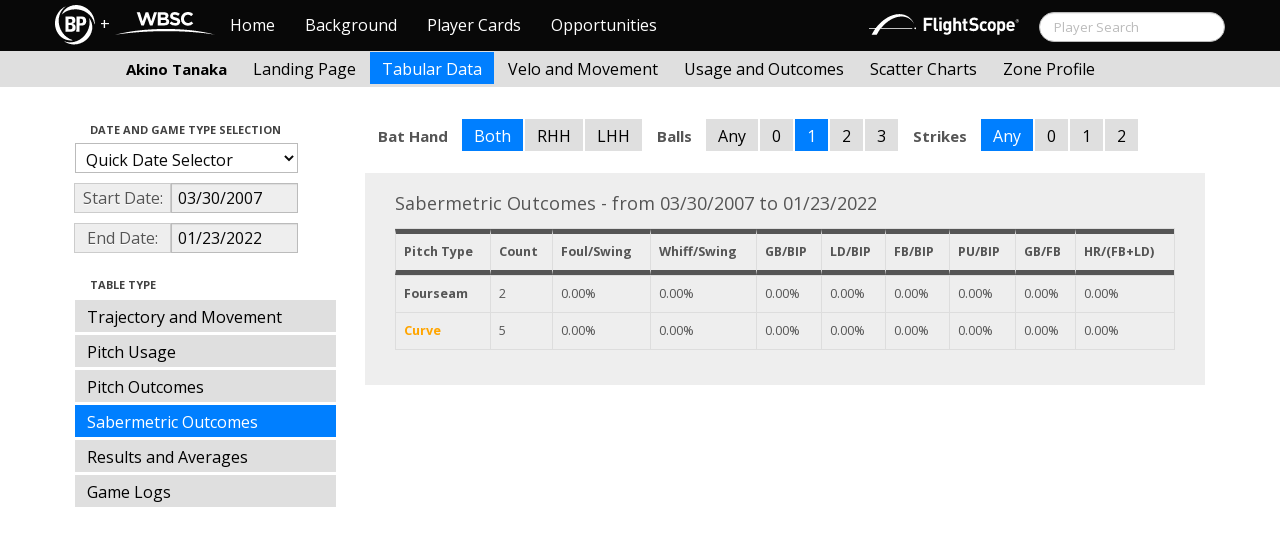

--- FILE ---
content_type: text/html; charset=UTF-8
request_url: http://wbwc.baseballprospectus.com/tabs.php?player=B40DE9DD-30FB-48E0-9854-B7E703350088&p_hand=-1&ppos=-1&cn=200&compType=none&gFilt=&time=year&minmax=ci&var=so&s_type=2&startDate=03/30/2007&endDate=01/23/2022&balls=1&strikes=-1&b_hand=-1
body_size: 21056
content:

<!doctype html>
<html>

  <head>
    <title>Women's Baseball</title>
    <meta name="viewport" content="width=device-width, initial-scale=1">
    <meta content="text/html; charset=UTF-8" http-equiv="Content-Type">
    <link rel="stylesheet" href="css/cosmo-min.test.css">
    <link rel="stylesheet" href="css/datepicker.css">
    <script src="js/jquery-min.js"></script>
 	<script src="js/jquery.smooth-scroll.min.js"></script>
    <script src="js/bootstrap.min.js"></script>
    <script src="js/bootstrap-datepicker.js"></script>
    <script src="js/bootswatch.js"></script>
    <script>
	 $(function() {
			$("#startDate").datepicker({
						 "startView": 'decade',
						 "autoclose": true,
						 "todayBtn": true,
					})
			.on('hide', function(ev){
				var x=ev.format();
				window.location = 'tabs.php?player=B40DE9DD-30FB-48E0-9854-B7E703350088&p_hand=-1&ppos=-1&cn=200&compType=none&risp=0&1b=0&2b=0&3b=0&rType=perc&gFilt=&time=year&minmax=ci&var=so&s_type=2&endDate=01/23/2022&startDate=' + x.toString();
			});

			$("#endDate").datepicker(
					{
						 "startView": 'decade',
						 defaultDate: "+0d",
						 "autoclose": true,
						 "todayBtn": true
					})
			 .on('hide', function(ev){
				var x=ev.format();
				window.location = 'tabs.php?player=B40DE9DD-30FB-48E0-9854-B7E703350088&p_hand=-1&ppos=-1&cn=200&compType=none&risp=0&1b=0&2b=0&3b=0&rType=perc&gFilt=&time=year&minmax=ci&var=so&s_type=2&startDate=03/30/2007&endDate=' + x.toString();
			});
	});
    </script>
    <script type="text/javascript">

	  var _gaq = _gaq || [];
	  _gaq.push(['_setAccount', 'UA-105198-4']);
	  _gaq.push(['_trackPageview']);

	  (function() {
	    var ga = document.createElement('script'); ga.type = 'text/javascript'; ga.async = true;
	    ga.src = ('https:' == document.location.protocol ? 'https://ssl' : 'http://www') + '.google-analytics.com/ga.js';
	    var s = document.getElementsByTagName('script')[0]; s.parentNode.insertBefore(ga, s);
	  })();

</script>
  </head>

  <body class="preview" id="top" data-spy="scroll" data-target=".subnav" data-offset="80">

<div class="container">
 <div class="navbar-float">
 	<a href="http://wbwc.baseballprospectus.com"><img src=img/bbb.png  style="max-height:50px"></a>
 </div>
</div>

 
 <!-- Navbar


	<head>
    <title>Women's Baseball</title>
    <meta name="viewport" content="width=device-width, initial-scale=1">
    <meta content="text/html; charset=UTF-8" http-equiv="Content-Type">
    <link rel="stylesheet" href="css/cosmo-min.test.css">
    <link rel="stylesheet" href="css/datepicker.css">
    <link rel="stylesheet" href="css/formbox_style.css">
	<link rel="stylesheet" type="text/css" href="css/jquery.multiselect.css" />

	<script src="http://code.jquery.com/jquery-1.9.1.js"></script>
	<script src="http://code.jquery.com/ui/1.10.2/jquery-ui.js"></script>
 	<script src="js/jquery.smooth-scroll.min.js"></script>
    <script src="js/bootstrap.min.js"></script>
    <script src="js/bootswatch.js"></script>
	<script type="text/javascript" src="js/jquery.multiselect.js"></script>

 	<link rel="stylesheet" type="text/css" href="http://ajax.googleapis.com/ajax/libs/jqueryui/1.7.2/themes/flick/jquery-ui.css" />


    <style>

    	.credit{

    		height: 150px;

    	}
        .typeahead {
            z-index: 2500;
            width: 275px;
            padding: 1px 1px 1px 1px;
        }
        .typeahead + .dropdown-menu .active > a,
        .typeahead + .dropdown-menu .active > a:hover {
            color: #ffffff;
            background-color: #DFDFDF;
            background-image: -moz-linear-gradient(top, #DFDFDF, #C2C2C2);
            background-image: -webkit-gradient(linear, 0 0, 0 100%, from(#DFDFDF), to(#C2C2C2));
            background-image: -webkit-linear-gradient(top, #DFDFDF, #C2C2C2);
            background-image: -o-linear-gradient(top, #DFDFDF, #C2C2C2);
            background-image: linear-gradient(to bottom, #DFDFDF, #C2C2C2);
            filter: progid:DXImageTransform.Microsoft.gradient(startColorstr='#DFDFDF', endColorstr='#C2C2C2', GradientType=0);
        }

	    .dashcell {
	    	width: 270px;
	    	background-color: rgb(238, 238, 238);
	    	vertical-align:top;
	    }
	     #ui-datepicker-div { display: none; }
    </style>


    <script>
        $.fn.typeahead.Constructor.prototype.render = function (items) {

        var that = this;

        items = $(items).map(function (i, item) {
          i = $(that.options.item).attr('data-value', item);
          i.find('a').html(that.highlighter(item));
          return i[0];
        });

        this.$menu.html(items);
        return this;
        };
	 $(function() {
            $('.typeahead').typeahead({
                minLength: 3,
                source: function (query, process) {
                    $.ajax({
                        url: 'ajax/getPlayer.php',
                        type: 'get',
                        data: { query: query },
                        dataType: 'json',
                        success: function (result)
                        {
                            var resultList = result.map(function (item) {
                                var aItem = { id: item.id, name: item.label, pos: item.pos, hc: item.hit_count, pc: item.pitch_count };
                                return JSON.stringify(aItem);
                            });
                            return process(resultList);
                        }
                    });
                },
                matcher: function (obj) {
                        var item = JSON.parse(obj);
                        return ~item.name;
                    },
                highlighter: function (obj) {
                     var item = JSON.parse(obj);
                     return item.name;
                 },
                updater: function (obj) {
                        if (obj == undefined)
                        {
                            document.getElementById("search").submit();
                        }
                        else
                        {
                            var item = JSON.parse(obj);
                            if (item.pos == 'P')
                            {
                                window.location = 'http://wbwc.baseballprospectus.com/landing.php?player=' + item.id;
                            }
                            else
                            {
                                window.location = 'http://wbwc.baseballprospectus.com/h_landing.php?player=' + item.id;
                            }
                        }

                        return item.name;
                    }
            });
        });


    </script>

<!-- Global site tag (gtag.js) - Google Analytics -->
<script async src="https://www.googletagmanager.com/gtag/js?id=UA-304620-15"></script>
<script>
  window.dataLayer = window.dataLayer || [];
  function gtag(){dataLayer.push(arguments);}
  gtag('js', new Date());

  gtag('config', 'UA-304620-15');
</script>


	<script src="js/formbox.js"></script>
  </head>

  <body class="preview" id="top" data-spy="scroll" data-target=".subnav" data-offset="80">

<div class="container">
 <div class="navbar-float">
 	<a href="http://wbwc.baseballprospectus.com"><img src=img/BP-icon.svg style="max-height:50px"></a>
 </div>
</div>

  <!-- Navbar

    ================================================== -->
<div class="navbar navbar-fixed-top">
   <div class="navbar-inner">
     <div class="container">
             
         <a class="btn btn-navbar" data-toggle="collapse" data-target=".nav-collapse">
         <span class="icon-bar"></span>
         <span class="icon-bar"></span>
         <span class="icon-bar"></span>
       </a>
       <div class="nav-collapse collapse" id="main-menu">
           <a href="http://wbwc.baseballprospectus.com/" class="navbar-brand pull-left" style="width: 40px; display: inline-block; margin-top: 5px;"><img src="img/BP-icon.svg" style=""></a><span class="navbar-brand pull-left" style="width: 20px; line-height: 49px; display: inline-block; color: #FFFFFF; text-align: center;">+</span>
           
           <a href="http://wbwc.baseballprospectus.com/" class="navbar-brand pull-left" style="width: 100px;display: inline-block;margin-top: 12px;"><img src="img/wbsc-logo.svg"></a>
           <ul class="nav" id="main-menu-left">
          <li class=""><a href="index.php">Home</a></li>
          <li "=""><a href="about.php">Background</a></li>
          <li><a href="pc_splash.php">Player Cards</a></li>
          <li><a href="opps.php">Opportunities</a></li>
          
        </ul>
        <form class="navbar-search pull-right" action="../search.php" method="get" id="search">
            <input type="text" id="name" class="search-query span2 typeahead" placeholder="Player Search" name="name" autocomplete="off">
        </form>
        <ul class="nav pull-right" id="main-menu-right">
          <li>
                <a href="https://baseball.flightscope.com/" style="padding:10px 20px 0;"><img src="img/flightscope.svg" style="width: 150px;"></a>
          </li>
        </ul>
       </div>
     </div>
   </div>
 </div> 




    <div class="container">


<!-- Masthead
================================================== -->
<header class="jumbotron subhead" id="overview">
  <div class="subnav navbar-fixed-top" style="height: 37px">
	<div class="container">
		<ul class="nav nav-pills">
		  <li class=first-nav><b style="color: #000000">Akino Tanaka</b></li>
              <li >
                <a href="landing.php?player=B40DE9DD-30FB-48E0-9854-B7E703350088&gFilt=&time=year&startDate=03/30/2007&endDate=01/23/2022&s_type=2">Landing Page</a>
              </li>
              <li class="active">
                <a href="tabs.php?player=B40DE9DD-30FB-48E0-9854-B7E703350088&gFilt=&time=year&startDate=03/30/2007&endDate=01/23/2022&s_type=2">Tabular Data</a>
              </li>
              <li>
                <a href="velo.php?player=B40DE9DD-30FB-48E0-9854-B7E703350088&gFilt=&time=year&startDate=03/30/2007&endDate=01/23/2022&s_type=2">Velo and Movement</a>
              </li>
              <li>
                <a href="outcome.php?player=B40DE9DD-30FB-48E0-9854-B7E703350088&gFilt=&time=year&startDate=03/30/2007&endDate=01/23/2022&s_type=2">Usage and Outcomes</a>
              </li>
              <li>
                <a href="scatter.php?player=B40DE9DD-30FB-48E0-9854-B7E703350088&gFilt=&time=year&startDate=03/30/2007&endDate=01/23/2022">Scatter Charts</a>
              </li>
			  <li>
                <a href="profile.php?player=B40DE9DD-30FB-48E0-9854-B7E703350088&b_hand=-1&gFilt=&pFilt=&time=year&startDate=03/30/2007&endDate=01/23/2022&s_type=2">Zone Profile</a>
              </li>			  			  
            </ul>

		</ul>
	</div>
  </div>
</header>

<div class="container" style="height:80px">

</div>
    <div class="container-fluid">
      <div class="row-fluid">
        <div class="span3">
          <ul class="nav  nav-pills nav-stacked">
            <li class="nav-header">Date and Game Type Selection
              <br>
            </li>

                        	<li>
			            	<select class="game-select" id="ySel">
			            		<option>Quick Date Selector</option>
			            		<option value="at">All Time</option>
																	<option value=2026>2026 Season</option>
																	<option value=2025>2025 Season</option>
																	<option value=2024>2024 Season</option>
																	<option value=2023>2023 Season</option>
																	<option value=2022>2022 Season</option>
																	<option value=2021>2021 Season</option>
																	<option value=2020>2020 Season</option>
																	<option value=2019>2019 Season</option>
																	<option value=2018>2018 Season</option>
																	<option value=2017>2017 Season</option>
																	<option value=2016>2016 Season</option>
																	<option value=2015>2015 Season</option>
																	<option value=2014>2014 Season</option>
																	<option value=2013>2013 Season</option>
																	<option value=2012>2012 Season</option>
																	<option value=2011>2011 Season</option>
																	<option value=2010>2010 Season</option>
																	<option value=2009>2009 Season</option>
																	<option value=2008>2008 Season</option>
																	<option value=2007>2007 Season</option>
											            	</select>


							  <script>
									$('#ySel').on('change', function () {
									  var sd = $(this).val(); // get selected value
									  var ed = parseInt(sd)+1;
									  if(sd=="at"){
									      window.location = "tabs.php?player=B40DE9DD-30FB-48E0-9854-B7E703350088&p_hand=-1&ppos=-1&cn=200&compType=none&risp=0&1b=0&2b=0&3b=0&rType=perc&balls=1&strikes=-1&b_hand=-1&time=year&minmax=ci&var=so&s_type=2&gFilt=&startDate=&endDate="; // redirect
									  }
									  else if (sd) { // require a URL
										  window.location = "tabs.php?player=B40DE9DD-30FB-48E0-9854-B7E703350088&p_hand=-1&ppos=-1&cn=200&compType=none&risp=0&1b=0&2b=0&3b=0&rType=perc&balls=1&strikes=-1&b_hand=-1&time=year&minmax=ci&var=so&s_type=2&gFilt=&startDate=01/01/" + sd + "&endDate=01/01/" + ed; // redirect
									  }
									  return false;
									});
							  </script>


            	</li>


				<li>
					<div class="input-append date">
						 <span class="add-on" style="width:85px;">Start Date:</span>
						 <input class="span6" id="startDate" type="text" readonly="readonly" name="date" value="03/30/2007">
					</div>
				</li>
				<li>
					<div class="input-append date">
						 <span class="add-on" style="width:85px;">End Date:</span>
						 <input class="span6" id="endDate" type="text" readonly="readonly" name="date" value="01/23/2022">
					</div>
				</li>


				<li>
				  
				  <script>
						$('#gFilt').on('change', function () {
						  var url = $(this).val(); // get selected value
						  if (url) { // require a URL
							  window.location = "tabs.php?player=B40DE9DD-30FB-48E0-9854-B7E703350088&p_hand=-1&ppos=-1&cn=200&compType=none&risp=0&1b=0&2b=0&3b=0&rType=perc&time=year&minmax=ci&var=so&s_type=2&startDate=03/30/2007&endDate=01/23/2022&gFilt=" + url; // redirect
						  }
						  return false;
						});
				  </script>




		        </li>

            <li class="nav-header">Table Type
              <br>
            </li>


            <li >
              <a href="tabs.php?player=B40DE9DD-30FB-48E0-9854-B7E703350088&p_hand=-1&ppos=-1&cn=200&gFilt=&time=year&minmax=ci&var=traj&s_type=2&startDate=03/30/2007&endDate=01/23/2022&balls=1&strikes=-1&b_hand=-1">Trajectory and Movement</a>
            </li>


            <li >
              <a href="tabs.php?player=B40DE9DD-30FB-48E0-9854-B7E703350088&p_hand=-1&ppos=-1&cn=200&gFilt=&time=year&minmax=ci&var=usage&s_type=2&startDate=03/30/2007&endDate=01/23/2022&balls=1&strikes=-1&b_hand=-1">Pitch Usage</a>
            </li>

            <li >
              <a href="tabs.php?player=B40DE9DD-30FB-48E0-9854-B7E703350088&p_hand=-1&ppos=-1&cn=200&gFilt=&time=year&minmax=ci&var=po&s_type=2&startDate=03/30/2007&endDate=01/23/2022&balls=1&strikes=-1&b_hand=-1">Pitch Outcomes</a>
            </li>


             <li  class=active >
               <a href="tabs.php?player=B40DE9DD-30FB-48E0-9854-B7E703350088&p_hand=-1&ppos=-1&cn=200&gFilt=&time=year&minmax=ci&var=so&s_type=2&startDate=03/30/2007&endDate=01/23/2022&balls=1&strikes=-1&b_hand=-1">Sabermetric Outcomes</a>
            </li>

            <li >
              <a href="tabs.php?player=B40DE9DD-30FB-48E0-9854-B7E703350088&p_hand=-1&ppos=-1&cn=200&gFilt=&time=year&minmax=ci&var=ra&s_type=2&startDate=03/30/2007&endDate=01/23/2022&balls=1&strikes=-1&b_hand=-1">Results and Averages</a>
            </li>

            <li >
              <a href="tabs.php?player=B40DE9DD-30FB-48E0-9854-B7E703350088&p_hand=-1&ppos=-1&cn=200&compType=none&gFilt=&time=year&minmax=ci&var=gl&s_type=2&startDate=03/30/2007&endDate=01/23/2022&balls=1&strikes=-1&b_hand=-1">Game Logs</a>
            </li>


			




          </ul>
        </div>
        <div class="span9">

          		  <ul class="nav nav-pills">
		  	<li><b>Bat Hand</b></li>
			<li  class=active >
			  <a href="tabs.php?player=B40DE9DD-30FB-48E0-9854-B7E703350088&p_hand=-1&ppos=-1&cn=200&compType=none&gFilt=&time=year&minmax=ci&var=so&s_type=2&startDate=03/30/2007&endDate=01/23/2022&balls=1&strikes=-1&b_hand=-1">Both</a>
			</li>
			<li >
			  <a href="tabs.php?player=B40DE9DD-30FB-48E0-9854-B7E703350088&p_hand=-1&ppos=-1&cn=200&compType=none&gFilt=&time=year&minmax=ci&var=so&s_type=2&startDate=03/30/2007&endDate=01/23/2022&balls=1&strikes=-1&b_hand=R">RHH</a>
			</li>
			<li >
			  <a href="tabs.php?player=B40DE9DD-30FB-48E0-9854-B7E703350088&p_hand=-1&ppos=-1&cn=200&compType=none&gFilt=&time=year&minmax=ci&var=so&s_type=2&startDate=03/30/2007&endDate=01/23/2022&balls=1&strikes=-1&b_hand=L">LHH</a>
			</li>
		  	<li><b>Balls</b></li>
			<li >
			  <a href="tabs.php?player=B40DE9DD-30FB-48E0-9854-B7E703350088&p_hand=-1&ppos=-1&cn=200&compType=none&gFilt=&time=year&minmax=ci&var=so&s_type=2&startDate=03/30/2007&endDate=01/23/2022&balls=-1&strikes=-1&b_hand=-1">Any</a>
			</li>
			<li >
			  <a href="tabs.php?player=B40DE9DD-30FB-48E0-9854-B7E703350088&p_hand=-1&ppos=-1&cn=200&compType=none&gFilt=&time=year&minmax=ci&var=so&s_type=2&startDate=03/30/2007&endDate=01/23/2022&balls=0&strikes=-1&b_hand=-1">0</a>
			</li>
			<li  class=active >
			  <a href="tabs.php?player=B40DE9DD-30FB-48E0-9854-B7E703350088&p_hand=-1&ppos=-1&cn=200&compType=none&gFilt=&time=year&minmax=ci&var=so&s_type=2&startDate=03/30/2007&endDate=01/23/2022&balls=1&strikes=-1&b_hand=-1">1</a>
			</li>
			<li >
			  <a href="tabs.php?player=B40DE9DD-30FB-48E0-9854-B7E703350088&p_hand=-1&ppos=-1&cn=200&compType=none&gFilt=&time=year&minmax=ci&var=so&s_type=2&startDate=03/30/2007&endDate=01/23/2022&balls=2&strikes=-1&b_hand=-1">2</a>
			</li>
			<li >
			  <a href="tabs.php?player=B40DE9DD-30FB-48E0-9854-B7E703350088&p_hand=-1&ppos=-1&cn=200&compType=none&gFilt=&time=year&minmax=ci&var=so&s_type=2&startDate=03/30/2007&endDate=01/23/2022&balls=3&strikes=-1&b_hand=-1">3</a>
			</li>

		  	<li><b>Strikes</b></li>
			<li  class=active >
			  <a href="tabs.php?player=B40DE9DD-30FB-48E0-9854-B7E703350088&p_hand=-1&ppos=-1&cn=200&compType=none&gFilt=&time=year&minmax=ci&var=so&s_type=2&startDate=03/30/2007&endDate=01/23/2022&balls=1&strikes=-1&b_hand=-1">Any</a>
			</li>
			<li >
			  <a href="tabs.php?player=B40DE9DD-30FB-48E0-9854-B7E703350088&p_hand=-1&ppos=-1&cn=200&compType=none&gFilt=&time=year&minmax=ci&var=so&s_type=2&startDate=03/30/2007&endDate=01/23/2022&balls=1&strikes=0&b_hand=-1">0</a>
			</li>
			<li >
			  <a href="tabs.php?player=B40DE9DD-30FB-48E0-9854-B7E703350088&p_hand=-1&ppos=-1&cn=200&compType=none&gFilt=&time=year&minmax=ci&var=so&s_type=2&startDate=03/30/2007&endDate=01/23/2022&balls=1&strikes=1&b_hand=-1">1</a>
			</li>
			<li >
			  <a href="tabs.php?player=B40DE9DD-30FB-48E0-9854-B7E703350088&p_hand=-1&ppos=-1&cn=200&compType=none&gFilt=&time=year&minmax=ci&var=so&s_type=2&startDate=03/30/2007&endDate=01/23/2022&balls=1&strikes=2&b_hand=-1">2</a>
			</li>
		  </ul>

		  
		  
		  


          <div class="hero-unit">
			<div class="container" style="width: 780px">
				<p>
	        	    	        	    	        	    	        	    

Sabermetric Outcomes - from 03/30/2007 to 01/23/2022<br>


<table class="table table-striped table-hover table-bordered" cellspacing="0" style="font-size:70%">

  <thead>
	<tr>
	  <th style="border-bottom:thick solid; border-top: thick solid;">Pitch Type</th>
	  <th style="border-bottom:thick solid; border-top: thick solid;">Count</th>
	  <th style="border-bottom:thick solid; border-top: thick solid;">Foul/Swing</th>
	  <th style="border-bottom:thick solid; border-top: thick solid;">Whiff/Swing</th>
	  <th style="border-bottom:thick solid; border-top: thick solid;">GB/BIP</th>
	  <th style="border-bottom:thick solid; border-top: thick solid;">LD/BIP</th>
	  <th style="border-bottom:thick solid; border-top: thick solid;">FB/BIP</th>
	  <th style="border-bottom:thick solid; border-top: thick solid;">PU/BIP</th>
	  <th style="border-bottom:thick solid; border-top: thick solid;">GB/FB</th>
	  <th style="border-bottom:thick solid; border-top: thick solid;">HR/(FB+LD)</th>
	</tr>
<tr><td style="text-weight: bold;"><b>Fourseam</b></td><td>2</td><td>0.00%</td><td>0.00%</td><td>0.00%</td><td>0.00%</td><td>0.00%</td><td>0.00%</td><td>0.00%</td><td>0.00%</td></tr><tr><td style="text-weight: bold;"><b><font color=#FFA500>Curve</font></b></td><td>5</td><td>0.00%</td><td>0.00%</td><td>0.00%</td><td>0.00%</td><td>0.00%</td><td>0.00%</td><td>0.00%</td><td>0.00%</td></tr>
	</tr>
</thead>

<tr>


</table>	        	    	        	    	        	    	        	    						        	    
	            </p>
            </div>

          </div>
      </div>
    </div>



  </body>

</html>



